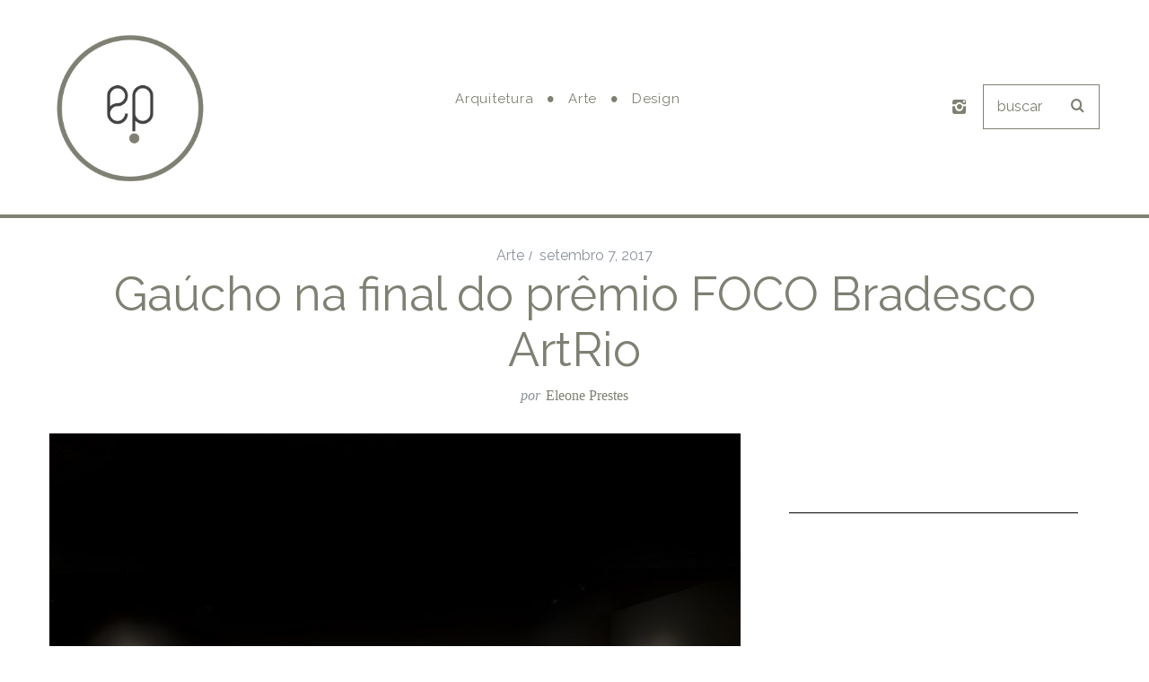

--- FILE ---
content_type: text/html; charset=UTF-8
request_url: http://eleoneprestes.com/2017/09/gaucho-na-final-do-premio-foco-bradesco-artrio/
body_size: 19216
content:
<!DOCTYPE html>
<!--[if lt IE 9]><html lang="pt-BR" class="oldie"><![endif]-->
<!--[if (gte IE 9) | !(IE)]><!--><html lang="pt-BR" class="modern"><!--<![endif]-->
<head>
<meta charset="UTF-8" />
<meta name="viewport" content="width=device-width, initial-scale=1" />
<!--[if IE]><meta http-equiv='X-UA-Compatible' content='IE=edge,chrome=1'><![endif]-->
<title>Gaúcho na final do prêmio FOCO Bradesco ArtRio &#8211; Eleone Prestes</title>
<meta name='robots' content='max-image-preview:large' />
<link rel='dns-prefetch' href='//www.google.com' />
<link rel='dns-prefetch' href='//fonts.googleapis.com' />
<link rel='preconnect' href='https://fonts.gstatic.com' crossorigin />
<link rel="alternate" type="application/rss+xml" title="Feed para Eleone Prestes &raquo;" href="http://eleoneprestes.com/feed/" />
<link rel="alternate" type="application/rss+xml" title="Feed de comentários para Eleone Prestes &raquo;" href="http://eleoneprestes.com/comments/feed/" />
<link rel="alternate" type="application/rss+xml" title="Feed de comentários para Eleone Prestes &raquo; Gaúcho na final do prêmio FOCO Bradesco ArtRio" href="http://eleoneprestes.com/2017/09/gaucho-na-final-do-premio-foco-bradesco-artrio/feed/" />
<link rel="alternate" title="oEmbed (JSON)" type="application/json+oembed" href="http://eleoneprestes.com/wp-json/oembed/1.0/embed?url=http%3A%2F%2Feleoneprestes.com%2F2017%2F09%2Fgaucho-na-final-do-premio-foco-bradesco-artrio%2F" />
<link rel="alternate" title="oEmbed (XML)" type="text/xml+oembed" href="http://eleoneprestes.com/wp-json/oembed/1.0/embed?url=http%3A%2F%2Feleoneprestes.com%2F2017%2F09%2Fgaucho-na-final-do-premio-foco-bradesco-artrio%2F&#038;format=xml" />
<style id='wp-img-auto-sizes-contain-inline-css' type='text/css'>
img:is([sizes=auto i],[sizes^="auto," i]){contain-intrinsic-size:3000px 1500px}
/*# sourceURL=wp-img-auto-sizes-contain-inline-css */
</style>
<link rel='stylesheet' id='sbi_styles-css' href='http://eleoneprestes.com/wp-content/plugins/instagram-feed/css/sbi-styles.min.css?ver=6.10.0' type='text/css' media='all' />
<style id='wp-emoji-styles-inline-css' type='text/css'>

	img.wp-smiley, img.emoji {
		display: inline !important;
		border: none !important;
		box-shadow: none !important;
		height: 1em !important;
		width: 1em !important;
		margin: 0 0.07em !important;
		vertical-align: -0.1em !important;
		background: none !important;
		padding: 0 !important;
	}
/*# sourceURL=wp-emoji-styles-inline-css */
</style>
<link rel='stylesheet' id='wp-block-library-css' href='http://eleoneprestes.com/wp-includes/css/dist/block-library/style.min.css?ver=6.9' type='text/css' media='all' />
<style id='wp-block-paragraph-inline-css' type='text/css'>
.is-small-text{font-size:.875em}.is-regular-text{font-size:1em}.is-large-text{font-size:2.25em}.is-larger-text{font-size:3em}.has-drop-cap:not(:focus):first-letter{float:left;font-size:8.4em;font-style:normal;font-weight:100;line-height:.68;margin:.05em .1em 0 0;text-transform:uppercase}body.rtl .has-drop-cap:not(:focus):first-letter{float:none;margin-left:.1em}p.has-drop-cap.has-background{overflow:hidden}:root :where(p.has-background){padding:1.25em 2.375em}:where(p.has-text-color:not(.has-link-color)) a{color:inherit}p.has-text-align-left[style*="writing-mode:vertical-lr"],p.has-text-align-right[style*="writing-mode:vertical-rl"]{rotate:180deg}
/*# sourceURL=http://eleoneprestes.com/wp-includes/blocks/paragraph/style.min.css */
</style>
<style id='global-styles-inline-css' type='text/css'>
:root{--wp--preset--aspect-ratio--square: 1;--wp--preset--aspect-ratio--4-3: 4/3;--wp--preset--aspect-ratio--3-4: 3/4;--wp--preset--aspect-ratio--3-2: 3/2;--wp--preset--aspect-ratio--2-3: 2/3;--wp--preset--aspect-ratio--16-9: 16/9;--wp--preset--aspect-ratio--9-16: 9/16;--wp--preset--color--black: #000000;--wp--preset--color--cyan-bluish-gray: #abb8c3;--wp--preset--color--white: #ffffff;--wp--preset--color--pale-pink: #f78da7;--wp--preset--color--vivid-red: #cf2e2e;--wp--preset--color--luminous-vivid-orange: #ff6900;--wp--preset--color--luminous-vivid-amber: #fcb900;--wp--preset--color--light-green-cyan: #7bdcb5;--wp--preset--color--vivid-green-cyan: #00d084;--wp--preset--color--pale-cyan-blue: #8ed1fc;--wp--preset--color--vivid-cyan-blue: #0693e3;--wp--preset--color--vivid-purple: #9b51e0;--wp--preset--gradient--vivid-cyan-blue-to-vivid-purple: linear-gradient(135deg,rgb(6,147,227) 0%,rgb(155,81,224) 100%);--wp--preset--gradient--light-green-cyan-to-vivid-green-cyan: linear-gradient(135deg,rgb(122,220,180) 0%,rgb(0,208,130) 100%);--wp--preset--gradient--luminous-vivid-amber-to-luminous-vivid-orange: linear-gradient(135deg,rgb(252,185,0) 0%,rgb(255,105,0) 100%);--wp--preset--gradient--luminous-vivid-orange-to-vivid-red: linear-gradient(135deg,rgb(255,105,0) 0%,rgb(207,46,46) 100%);--wp--preset--gradient--very-light-gray-to-cyan-bluish-gray: linear-gradient(135deg,rgb(238,238,238) 0%,rgb(169,184,195) 100%);--wp--preset--gradient--cool-to-warm-spectrum: linear-gradient(135deg,rgb(74,234,220) 0%,rgb(151,120,209) 20%,rgb(207,42,186) 40%,rgb(238,44,130) 60%,rgb(251,105,98) 80%,rgb(254,248,76) 100%);--wp--preset--gradient--blush-light-purple: linear-gradient(135deg,rgb(255,206,236) 0%,rgb(152,150,240) 100%);--wp--preset--gradient--blush-bordeaux: linear-gradient(135deg,rgb(254,205,165) 0%,rgb(254,45,45) 50%,rgb(107,0,62) 100%);--wp--preset--gradient--luminous-dusk: linear-gradient(135deg,rgb(255,203,112) 0%,rgb(199,81,192) 50%,rgb(65,88,208) 100%);--wp--preset--gradient--pale-ocean: linear-gradient(135deg,rgb(255,245,203) 0%,rgb(182,227,212) 50%,rgb(51,167,181) 100%);--wp--preset--gradient--electric-grass: linear-gradient(135deg,rgb(202,248,128) 0%,rgb(113,206,126) 100%);--wp--preset--gradient--midnight: linear-gradient(135deg,rgb(2,3,129) 0%,rgb(40,116,252) 100%);--wp--preset--font-size--small: 13px;--wp--preset--font-size--medium: 20px;--wp--preset--font-size--large: 36px;--wp--preset--font-size--x-large: 42px;--wp--preset--spacing--20: 0.44rem;--wp--preset--spacing--30: 0.67rem;--wp--preset--spacing--40: 1rem;--wp--preset--spacing--50: 1.5rem;--wp--preset--spacing--60: 2.25rem;--wp--preset--spacing--70: 3.38rem;--wp--preset--spacing--80: 5.06rem;--wp--preset--shadow--natural: 6px 6px 9px rgba(0, 0, 0, 0.2);--wp--preset--shadow--deep: 12px 12px 50px rgba(0, 0, 0, 0.4);--wp--preset--shadow--sharp: 6px 6px 0px rgba(0, 0, 0, 0.2);--wp--preset--shadow--outlined: 6px 6px 0px -3px rgb(255, 255, 255), 6px 6px rgb(0, 0, 0);--wp--preset--shadow--crisp: 6px 6px 0px rgb(0, 0, 0);}:where(.is-layout-flex){gap: 0.5em;}:where(.is-layout-grid){gap: 0.5em;}body .is-layout-flex{display: flex;}.is-layout-flex{flex-wrap: wrap;align-items: center;}.is-layout-flex > :is(*, div){margin: 0;}body .is-layout-grid{display: grid;}.is-layout-grid > :is(*, div){margin: 0;}:where(.wp-block-columns.is-layout-flex){gap: 2em;}:where(.wp-block-columns.is-layout-grid){gap: 2em;}:where(.wp-block-post-template.is-layout-flex){gap: 1.25em;}:where(.wp-block-post-template.is-layout-grid){gap: 1.25em;}.has-black-color{color: var(--wp--preset--color--black) !important;}.has-cyan-bluish-gray-color{color: var(--wp--preset--color--cyan-bluish-gray) !important;}.has-white-color{color: var(--wp--preset--color--white) !important;}.has-pale-pink-color{color: var(--wp--preset--color--pale-pink) !important;}.has-vivid-red-color{color: var(--wp--preset--color--vivid-red) !important;}.has-luminous-vivid-orange-color{color: var(--wp--preset--color--luminous-vivid-orange) !important;}.has-luminous-vivid-amber-color{color: var(--wp--preset--color--luminous-vivid-amber) !important;}.has-light-green-cyan-color{color: var(--wp--preset--color--light-green-cyan) !important;}.has-vivid-green-cyan-color{color: var(--wp--preset--color--vivid-green-cyan) !important;}.has-pale-cyan-blue-color{color: var(--wp--preset--color--pale-cyan-blue) !important;}.has-vivid-cyan-blue-color{color: var(--wp--preset--color--vivid-cyan-blue) !important;}.has-vivid-purple-color{color: var(--wp--preset--color--vivid-purple) !important;}.has-black-background-color{background-color: var(--wp--preset--color--black) !important;}.has-cyan-bluish-gray-background-color{background-color: var(--wp--preset--color--cyan-bluish-gray) !important;}.has-white-background-color{background-color: var(--wp--preset--color--white) !important;}.has-pale-pink-background-color{background-color: var(--wp--preset--color--pale-pink) !important;}.has-vivid-red-background-color{background-color: var(--wp--preset--color--vivid-red) !important;}.has-luminous-vivid-orange-background-color{background-color: var(--wp--preset--color--luminous-vivid-orange) !important;}.has-luminous-vivid-amber-background-color{background-color: var(--wp--preset--color--luminous-vivid-amber) !important;}.has-light-green-cyan-background-color{background-color: var(--wp--preset--color--light-green-cyan) !important;}.has-vivid-green-cyan-background-color{background-color: var(--wp--preset--color--vivid-green-cyan) !important;}.has-pale-cyan-blue-background-color{background-color: var(--wp--preset--color--pale-cyan-blue) !important;}.has-vivid-cyan-blue-background-color{background-color: var(--wp--preset--color--vivid-cyan-blue) !important;}.has-vivid-purple-background-color{background-color: var(--wp--preset--color--vivid-purple) !important;}.has-black-border-color{border-color: var(--wp--preset--color--black) !important;}.has-cyan-bluish-gray-border-color{border-color: var(--wp--preset--color--cyan-bluish-gray) !important;}.has-white-border-color{border-color: var(--wp--preset--color--white) !important;}.has-pale-pink-border-color{border-color: var(--wp--preset--color--pale-pink) !important;}.has-vivid-red-border-color{border-color: var(--wp--preset--color--vivid-red) !important;}.has-luminous-vivid-orange-border-color{border-color: var(--wp--preset--color--luminous-vivid-orange) !important;}.has-luminous-vivid-amber-border-color{border-color: var(--wp--preset--color--luminous-vivid-amber) !important;}.has-light-green-cyan-border-color{border-color: var(--wp--preset--color--light-green-cyan) !important;}.has-vivid-green-cyan-border-color{border-color: var(--wp--preset--color--vivid-green-cyan) !important;}.has-pale-cyan-blue-border-color{border-color: var(--wp--preset--color--pale-cyan-blue) !important;}.has-vivid-cyan-blue-border-color{border-color: var(--wp--preset--color--vivid-cyan-blue) !important;}.has-vivid-purple-border-color{border-color: var(--wp--preset--color--vivid-purple) !important;}.has-vivid-cyan-blue-to-vivid-purple-gradient-background{background: var(--wp--preset--gradient--vivid-cyan-blue-to-vivid-purple) !important;}.has-light-green-cyan-to-vivid-green-cyan-gradient-background{background: var(--wp--preset--gradient--light-green-cyan-to-vivid-green-cyan) !important;}.has-luminous-vivid-amber-to-luminous-vivid-orange-gradient-background{background: var(--wp--preset--gradient--luminous-vivid-amber-to-luminous-vivid-orange) !important;}.has-luminous-vivid-orange-to-vivid-red-gradient-background{background: var(--wp--preset--gradient--luminous-vivid-orange-to-vivid-red) !important;}.has-very-light-gray-to-cyan-bluish-gray-gradient-background{background: var(--wp--preset--gradient--very-light-gray-to-cyan-bluish-gray) !important;}.has-cool-to-warm-spectrum-gradient-background{background: var(--wp--preset--gradient--cool-to-warm-spectrum) !important;}.has-blush-light-purple-gradient-background{background: var(--wp--preset--gradient--blush-light-purple) !important;}.has-blush-bordeaux-gradient-background{background: var(--wp--preset--gradient--blush-bordeaux) !important;}.has-luminous-dusk-gradient-background{background: var(--wp--preset--gradient--luminous-dusk) !important;}.has-pale-ocean-gradient-background{background: var(--wp--preset--gradient--pale-ocean) !important;}.has-electric-grass-gradient-background{background: var(--wp--preset--gradient--electric-grass) !important;}.has-midnight-gradient-background{background: var(--wp--preset--gradient--midnight) !important;}.has-small-font-size{font-size: var(--wp--preset--font-size--small) !important;}.has-medium-font-size{font-size: var(--wp--preset--font-size--medium) !important;}.has-large-font-size{font-size: var(--wp--preset--font-size--large) !important;}.has-x-large-font-size{font-size: var(--wp--preset--font-size--x-large) !important;}
/*# sourceURL=global-styles-inline-css */
</style>

<style id='classic-theme-styles-inline-css' type='text/css'>
/*! This file is auto-generated */
.wp-block-button__link{color:#fff;background-color:#32373c;border-radius:9999px;box-shadow:none;text-decoration:none;padding:calc(.667em + 2px) calc(1.333em + 2px);font-size:1.125em}.wp-block-file__button{background:#32373c;color:#fff;text-decoration:none}
/*# sourceURL=/wp-includes/css/classic-themes.min.css */
</style>
<link rel='stylesheet' id='contact-form-7-css' href='http://eleoneprestes.com/wp-content/plugins/contact-form-7/includes/css/styles.css?ver=6.1.4' type='text/css' media='all' />
<link rel='stylesheet' id='sc-frontend-style-css' href='http://eleoneprestes.com/wp-content/plugins/shortcodes-indep/css/frontend-style.css?ver=6.9' type='text/css' media='all' />
<link rel='stylesheet' id='ppress-frontend-css' href='http://eleoneprestes.com/wp-content/plugins/wp-user-avatar/assets/css/frontend.min.css?ver=4.16.8' type='text/css' media='all' />
<link rel='stylesheet' id='ppress-flatpickr-css' href='http://eleoneprestes.com/wp-content/plugins/wp-user-avatar/assets/flatpickr/flatpickr.min.css?ver=4.16.8' type='text/css' media='all' />
<link rel='stylesheet' id='ppress-select2-css' href='http://eleoneprestes.com/wp-content/plugins/wp-user-avatar/assets/select2/select2.min.css?ver=6.9' type='text/css' media='all' />
<link rel='stylesheet' id='main-style-css' href='http://eleoneprestes.com/wp-content/themes/simplemag/style.css?ver=6.9' type='text/css' media='all' />
<link rel="preload" as="style" href="https://fonts.googleapis.com/css?family=Raleway:400,200&#038;display=swap&#038;ver=1557930184" /><link rel="stylesheet" href="https://fonts.googleapis.com/css?family=Raleway:400,200&#038;display=swap&#038;ver=1557930184" media="print" onload="this.media='all'"><noscript><link rel="stylesheet" href="https://fonts.googleapis.com/css?family=Raleway:400,200&#038;display=swap&#038;ver=1557930184" /></noscript><script type="text/javascript" src="http://eleoneprestes.com/wp-content/plugins/enable-jquery-migrate-helper/js/jquery/jquery-1.12.4-wp.js?ver=1.12.4-wp" id="jquery-core-js"></script>
<script type="text/javascript" src="http://eleoneprestes.com/wp-content/plugins/enable-jquery-migrate-helper/js/jquery-migrate/jquery-migrate-1.4.1-wp.js?ver=1.4.1-wp" id="jquery-migrate-js"></script>
<script type="text/javascript" src="http://eleoneprestes.com/wp-content/plugins/wp-user-avatar/assets/flatpickr/flatpickr.min.js?ver=4.16.8" id="ppress-flatpickr-js"></script>
<script type="text/javascript" src="http://eleoneprestes.com/wp-content/plugins/wp-user-avatar/assets/select2/select2.min.js?ver=4.16.8" id="ppress-select2-js"></script>
<link rel="https://api.w.org/" href="http://eleoneprestes.com/wp-json/" /><link rel="alternate" title="JSON" type="application/json" href="http://eleoneprestes.com/wp-json/wp/v2/posts/2853" /><link rel="EditURI" type="application/rsd+xml" title="RSD" href="http://eleoneprestes.com/xmlrpc.php?rsd" />
<meta name="generator" content="WordPress 6.9" />
<link rel="canonical" href="http://eleoneprestes.com/2017/09/gaucho-na-final-do-premio-foco-bradesco-artrio/" />
<link rel='shortlink' href='http://eleoneprestes.com/?p=2853' />
<meta name="generator" content="Redux 4.5.9" />
        <script type="text/javascript">
            var jQueryMigrateHelperHasSentDowngrade = false;

			window.onerror = function( msg, url, line, col, error ) {
				// Break out early, do not processing if a downgrade reqeust was already sent.
				if ( jQueryMigrateHelperHasSentDowngrade ) {
					return true;
                }

				var xhr = new XMLHttpRequest();
				var nonce = 'a31a26e5a0';
				var jQueryFunctions = [
					'andSelf',
					'browser',
					'live',
					'boxModel',
					'support.boxModel',
					'size',
					'swap',
					'clean',
					'sub',
                ];
				var match_pattern = /\)\.(.+?) is not a function/;
                var erroredFunction = msg.match( match_pattern );

                // If there was no matching functions, do not try to downgrade.
                if ( null === erroredFunction || typeof erroredFunction !== 'object' || typeof erroredFunction[1] === "undefined" || -1 === jQueryFunctions.indexOf( erroredFunction[1] ) ) {
                    return true;
                }

                // Set that we've now attempted a downgrade request.
                jQueryMigrateHelperHasSentDowngrade = true;

				xhr.open( 'POST', 'http://eleoneprestes.com/wp-admin/admin-ajax.php' );
				xhr.setRequestHeader( 'Content-Type', 'application/x-www-form-urlencoded' );
				xhr.onload = function () {
					var response,
                        reload = false;

					if ( 200 === xhr.status ) {
                        try {
                        	response = JSON.parse( xhr.response );

                        	reload = response.data.reload;
                        } catch ( e ) {
                        	reload = false;
                        }
                    }

					// Automatically reload the page if a deprecation caused an automatic downgrade, ensure visitors get the best possible experience.
					if ( reload ) {
						location.reload();
                    }
				};

				xhr.send( encodeURI( 'action=jquery-migrate-downgrade-version&_wpnonce=' + nonce ) );

				// Suppress error alerts in older browsers
				return true;
			}
        </script>

		<style type="text/css">
.header .logo{max-width:524px;}
.lines-button .lines, .lines-button .lines:after, .lines-button .lines:before{background:#ffffff;}
.top-strip .search-form input,.top-strip .search-form button,.top-strip .mobile-search-button{color:#ffffff}
.main-menu .sub-links .active-link,
.main-menu .mega-menu-item:hover .item-title a,
.main-menu > ul > .sub-menu-columns > .sub-menu > .sub-links > li > a {color:#ffcc0d;}
.main-menu .sub-menu-two-columns > .sub-menu > .sub-links li a:after {background-color:#ffcc0d;}
.main-menu .posts-loading:after {border-top-color:#ffcc0d;border-bottom-color:#ffcc0d;}
.secondary-menu ul > li:hover > a {color:#ffcc0d;}
.main-menu > ul > .link-arrow > a:after {border-color:transparent transparent #ffcc0d;}
.main-menu > ul > li > .sub-menu {border-top-color:#ffcc0d;}
.main-menu .mega-menu-container .mega-menu-posts-title:hover:after{color:#ffffff;}
.modern .content-over-image-tint .entry-image:before,
.modern .content-over-image-tint.full-width-image:before{opacity:0.1;}
.modern .content-over-image-tint:hover .entry-image:before,
.modern .content-over-image-tint.full-width-image:hover:before,
.modern .content-over-image-tint .gallery-item:not(.slick-active) .entry-image:before{opacity:0.7;}
.sidebar .widget{border-bottom:1px solid #000;}
.footer-sidebar .widget_rss li:after,
.footer-sidebar .widget_pages li:after,
.footer-sidebar .widget_nav_menu li:after,
.footer-sidebar .widget_categories ul li:after,
.footer-sidebar .widget_recent_entries li:after,
.footer-sidebar .widget_recent_comments li:after{background-color:#585b61;}
.entry-title {text-transform:capitalize;}
.title-with-sep{background:url("http://eleoneprestes.com/wp-content/themes/simplemag/images/section-header.png") repeat-x 0 50%;}
@media only screen and (min-width: 960px) {.full-width-media .gallery-carousel,.full-width-media .gallery-carousel .gallery-item{height:580px;}}
</style>
<style id="ti_option-dynamic-css" title="dynamic-css" class="redux-options-output">.menu-item a, .entry-meta, .see-more span, .read-more, .read-more-link, .nav-title, .related-posts-tabs li a, #submit, input, textarea, .copyright, .copyright a{font-family:Raleway;font-weight:400;font-style:normal;}.secondary-menu > ul > li{font-size:12px;}.main-menu > ul > li{font-size:15px;}h1, h2, h3, h4, h5, h6, .main-menu .item-title a, .widget_pages, .widget_categories, .widget_nav_menu, .tagline, .sub-title, .entry-note, .manual-excerpt, .single-post.ltr:not(.woocommerce) .entry-content > p:first-of-type:first-letter, .sc-dropcap, .single-author-box .vcard, .comment-author, .comment-meta, .comment-reply-link, #respond label, #wp-calendar tbody, .latest-reviews .score-line i, .score-box .total{font-family:Raleway;font-weight:400;font-style:normal;}.section-title, .classic-layout .entry-title{font-size:25px;}.entries .post-item .entry-title, .media-post-item .entry-title{font-size:24px;}.page-title{font-size:52px;}body, p{font-family:Raleway;font-weight:200;font-style:normal;}.page .entry-content, .single .entry-content, .home-section div.entry-summary{line-height:28px;font-size:16px;}.score-line, .rating-total-indicator .sides span, .widget_ti_most_commented span{background-color:#ffcc0d;}.comment-list .bypostauthor .avatar, .post-item .content-loading .load-media-content:before, .media-posts .content-loading .load-media-content:before, .post-item .content-loading .load-media-content:after, .media-posts .content-loading .load-media-content:after{border-color:#ffcc0d;}.widget_ti_most_commented span i:before{border-top-color:#ffcc0d;}.score-line span i, .widget_ti_most_commented span i{color:#000000;}#masthead{background-color:#ffffff;}.top-strip, .secondary-menu .sub-menu, .top-strip .search-form input[type="text"], .top-strip .social li ul{background-color:#000000;}.top-strip{border-bottom:0px solid #000;}.secondary-menu a{color:#ffffff;}.secondary-menu a:hover{color:#ffcc0d;}.top-strip .social li a{color:#8c919b;}.main-menu-container,.sticky-active .main-menu-fixed{background-color:#ffffff;}.main-menu > ul > li{color:#000;}.main-menu > ul > li:hover{color:#333;}.main-menu > ul > li > a > span:after{color:#eeeeee;}.main-menu-container{border-top:1px solid #000;}.main-menu-container{border-bottom:2px solid #000;}.main-menu .sub-menu{background-color:#000000;}.main-menu .sub-menu li a, .main-menu .mega-menu-container .mega-menu-posts-title{color:#ffffff;}.main-menu .sub-menu li a:hover, .main-menu .mega-menu-container .mega-menu-posts-title:hover{color:#ffcc0d;}.modern .content-over-image-tint .entry-image:before, .modern .content-over-image-tint.full-width-image:before{background-color:#000000;}.sidebar{border-top:1px solid #000;border-bottom:1px solid #000;border-left:1px solid #000;border-right:1px solid #000;}.slide-dock{background-color:#ffffff;}.slide-dock h3, .slide-dock p{color:#000000;}.slide-dock .entry-meta a, .slide-dock h4 a{color:#000000;}.footer-sidebar, .footer-sidebar .widget_ti_most_commented li a, .footer-sidebar .widget-slider .widget-post-details .widget-post-category, .footer-sidebar .widget-posts-classic-entries .widget-post-details .widget-post-category, .footer-sidebar .widget-posts-entries .widget-post-item:not(:nth-child(1)) .widget-post-details{background-color:#111111;}.footer-sidebar .widget_ti_latest_comments .comment-text:after{border-bottom-color:#111111;}.footer-sidebar .widget_ti_most_commented span i{color:#111111;}.footer-sidebar .widget h3{color:#ffcc0d;}.footer-sidebar .rating-total-indicator .sides span, .footer-sidebar .widget_ti_most_commented span{background-color:#ffcc0d;}.footer-sidebar .widget_ti_most_commented span i:before{border-top-color:#ffcc0d;}.footer-sidebar, .footer-sidebar button, .footer-sidebar select, .footer-sidebar input,  .footer-sidebar input[type="submit"]{color:#ffffff;}.footer-sidebar input, .footer-sidebar select, .footer-sidebar input[type="submit"]{border-color:#ffffff;}.footer-sidebar .widget_ti_latest_comments .comment-text:before{border-bottom-color:#ffffff;}.footer-sidebar .widget a{color:#8c919b;}.footer-sidebar .widget a:hover{color:#ffcc0d;}.widget-area-2, .widget-area-3, .footer-sidebar .widget{border-top:1px dotted #585b61;border-bottom:1px dotted #585b61;border-left:1px dotted #585b61;border-right:1px dotted #585b61;}.full-width-sidebar{background-color:#f8f8f8;}.full-width-sidebar, .full-width-sidebar a{color:#000000;}.copyright{background-color:#000000;}.copyright, .copyright a{color:#ffffff;}</style><link rel="stylesheet" href="http://eleoneprestes.com/wp-content/themes/simplemag/style-santopixel.css" type="text/css" media="all" />

<!-- Global Site Tag (gtag.js) - Google Analytics -->
<script async src="https://www.googletagmanager.com/gtag/js?id=UA-107135078-1"></script>
<script>
  window.dataLayer = window.dataLayer || [];
  function gtag(){dataLayer.push(arguments)};
  gtag('js', new Date());

  gtag('config', 'UA-107135078-1');
</script>


<link rel='stylesheet' id='redux-custom-fonts-css' href='//eleoneprestes.com/wp-content/uploads/redux/custom-fonts/fonts.css?ver=1674814662' type='text/css' media='all' />
</head>

<body class="wp-singular post-template-default single single-post postid-2853 single-format-standard wp-theme-simplemag ltr text-left single-arte hide-strip layout-full">

        
    <section class="no-print top-strip">
        
                
        <div class="wrapper clearfix">

            
            
            
            <a href="#" id="mobile-menu-toggle" class="lines-button">
                <span class="lines"></span>
            </a>

        </div><!-- .wrapper -->
        
    </section><!-- .top-strip -->
    

    <section id="site">
        
                <div id="pageslide" class="mobiledark"><!-- Sidebar in Mobile View --></div>
        
        <div class="site-content">
    
            <header id="masthead" role="banner" class="clearfix">
                
                                <div id="branding" class="anmtd">
                    <div class="wrapper">
                    
<div class="header header-search">

    <div class="inner">
        <div class="inner-cell">
        
                            <a class="logo" href="http://eleoneprestes.com">
                    <img src="http://eleoneprestes.com/wp-content/uploads/2017/06/logo-menu@3x.png" alt="Eleone Prestes - Creative content producer | Design &#8211; Architeture &#8211; Art" width="524" height="522" />
                </a><!-- Logo -->
            
                    
     	</div>

        <div class="inner-cel custom-header-cell">
<div class="no-print anmtd main-menu-container" role="navigation"><nav class="main-menu"><ul id="menu-main_menu" class="menu"><li id="menu-item-1468" class="menu-item menu-item-type-taxonomy menu-item-object-category"><a href="http://eleoneprestes.com/categoria/arquitetura/"><span>Arquitetura</span></a></li>
<li id="menu-item-1469" class="menu-item menu-item-type-taxonomy menu-item-object-category current-post-ancestor current-menu-parent current-post-parent"><a href="http://eleoneprestes.com/categoria/arte/"><span>Arte</span></a></li>
<li id="menu-item-3151" class="menu-item menu-item-type-taxonomy menu-item-object-category"><a href="http://eleoneprestes.com/categoria/design/"><span>Design</span></a></li>
</ul></nav></div></div>        
		        <div class="inner-cell">
        	<ul class="social">
		<li><a href="#" class="icomoon-share social-share-link"></a>
			<ul><li><a href="http://www.instagram.com/eleoneprestes" class="icomoon-instagram" target="_blank"></a></li>		</ul>
		</li>
	</ul>        </div>
        		
        		<div class="inner-cell search-form-cell">
			
<div class="search-form">
    <form method="get" id="searchform" action="http://eleoneprestes.com/" role="search">
        <input type="text" name="s" id="s" value="buscar" onfocus="if(this.value=='Search')this.value='';" onblur="if(this.value=='')this.value='Search';" />
        <button type="submit">
            <i class="icomoon-search"></i>
        </button>
    </form>
    
    <div class="mobile-search-button"></div>
</div>        </div>
                
    </div>

</div><!-- .header-search -->                    </div><!-- .wrapper -->
                </div><!-- #branding -->
                            
            </header><!-- #masthead -->

            

    <main id="content" class="clearfix anmtd" role="main">

    
        <div id="post-2853" class="post-2853 post type-post status-publish format-standard has-post-thumbnail hentry category-arte tag-arte tag-artista-gaucho tag-artrio tag-foco-bradesco tag-premio">
            
            
    <header class="wrapper entry-header page-header">
        <div class="entry-meta">
            <span class="entry-category"><a href="http://eleoneprestes.com/categoria/arte/" rel="category tag">Arte</a></span><time class="entry-date published" datetime="2017-09-07T07:00:17-03:00">setembro 7, 2017</time><time class="updated" datetime="2017-09-06T23:16:16-03:00">setembro 6, 2017</time>        </div>
        <div class="page-title title-with-sep single-title">
            <h1 class="entry-title">Gaúcho na final do prêmio FOCO Bradesco ArtRio</h1>
        </div>
                <span class="entry-author">
            <span class="written-by">por</span>
            <span class="author vcard">
                <a class="url fn n" href="http://eleoneprestes.com/author/eleone/" rel="author">Eleone Prestes</a>
            </span>
        </span>
            </header>


            
                        
            <div class="wrapper">
                <div class="grids">
                    
                            <div class="grid-8 column-1">
            
                    
                    
                    
        <div class="entry-media above-content-media">
              
	
		<figure class="base-image">
        
            <img width="770" height="515" src="http://eleoneprestes.com/wp-content/uploads/2017/09/ISMAEL-MONTICELLI_-Mundo-Fulgurante_-crédito_Fabio-Del-Re-Viva-Foto-2-1-770x515.jpg" class="attachment-medium-size size-medium-size wp-post-image" alt="" decoding="async" fetchpriority="high" srcset="http://eleoneprestes.com/wp-content/uploads/2017/09/ISMAEL-MONTICELLI_-Mundo-Fulgurante_-crédito_Fabio-Del-Re-Viva-Foto-2-1-770x515.jpg 770w, http://eleoneprestes.com/wp-content/uploads/2017/09/ISMAEL-MONTICELLI_-Mundo-Fulgurante_-crédito_Fabio-Del-Re-Viva-Foto-2-1-300x201.jpg 300w, http://eleoneprestes.com/wp-content/uploads/2017/09/ISMAEL-MONTICELLI_-Mundo-Fulgurante_-crédito_Fabio-Del-Re-Viva-Foto-2-1-768x514.jpg 768w, http://eleoneprestes.com/wp-content/uploads/2017/09/ISMAEL-MONTICELLI_-Mundo-Fulgurante_-crédito_Fabio-Del-Re-Viva-Foto-2-1-370x248.jpg 370w, http://eleoneprestes.com/wp-content/uploads/2017/09/ISMAEL-MONTICELLI_-Mundo-Fulgurante_-crédito_Fabio-Del-Re-Viva-Foto-2-1-270x180.jpg 270w, http://eleoneprestes.com/wp-content/uploads/2017/09/ISMAEL-MONTICELLI_-Mundo-Fulgurante_-crédito_Fabio-Del-Re-Viva-Foto-2-1-570x381.jpg 570w, http://eleoneprestes.com/wp-content/uploads/2017/09/ISMAEL-MONTICELLI_-Mundo-Fulgurante_-crédito_Fabio-Del-Re-Viva-Foto-2-1-867x580.jpg 867w, http://eleoneprestes.com/wp-content/uploads/2017/09/ISMAEL-MONTICELLI_-Mundo-Fulgurante_-crédito_Fabio-Del-Re-Viva-Foto-2-1.jpg 1000w" sizes="(max-width: 770px) 100vw, 770px" />
            		</figure>

	        </div>

                   

                    
                    
            <div class="advertisement">

                
                    <a href="http://www.decormaispoa.com.br" rel="nofollow" target="_blank">
                        <img src="http://eleoneprestes.com/wp-content/uploads/2019/05/GIF-Banner-728x90-1.gif" width="1011" height="125" alt="Advertisement" />
                    </a>

                
            </div><!-- .advertisment -->

                       

                    
                    
                    
                    
                    
                    <article class="clearfix single-box entry-content">        
                        <article class="entry-content"><p>A gente gosta quando tem gaúcho despontando no cenário nacional. Pois no Prêmio <strong>FOCO Bradesco ArtRio</strong>, que chega a sua quinta edição, <strong>Ismael Agliardi</strong> <strong>Monticelli</strong>, de Porto Alegre está na lista dos artistas selecionados em 2017:<strong> Iris Helena</strong>, da Paraíba, e <strong>Cleverson Luiz Salvaro</strong>, do Paraná, são os outros dois. Os três receberão como prêmio a participação em residências artísticas em reconhecidas instituições e também irão expor seus trabalhos em um estande especial na ArtRio deste ano, que abre ao público no dia 14, na Marina da Glória. Nesse mesmo dia será a premiação dos artistas, durante a feira de arte. Os três receberão bolsas para se dedicarem exclusivamente as suas pesquisas durante os períodos de residência.</p>
<p>As residências do Prêmio FOCO Bradesco ArtRio em 2017 são:</p>
<p>&#8211; Rio de Janeiro &#8211; Residência Saracura – Responsável: Paula Borghi</p>
<p>&#8211; Minas Gerais – Residência Ecovila Terra Una – Responsável: Nadam Guerra</p>
<p>&#8211; Piauí (Teresina e São Raimundo Nonato) – Residência CAMPO + Fundação Museu do Homem Americano – Responsáveis: Marcelo Evelin e Niéde Guidon</p>
<p>A seleção dos vencedores é feita por um Comitê Curatorial independente com a direção do curador do Prêmio, Bernardo Mosqueira, e representantes de cada uma das instituições parceiras; Paula Borghi (Saracura), Nadam Guerra (Ecovila Terra Una); Marcelo Evelin e Niéde Guidon (Residência CAMPO + Fundação Museu do Homem Americano).</p>
<p><strong>Artistas selecionados:</strong></p>
<p><strong><em>Ismael Agliardi Monticelli</em></strong></p>
<figure id="attachment_2855" aria-describedby="caption-attachment-2855" style="width: 1000px" class="wp-caption aligncenter"><img decoding="async" class="size-full wp-image-2855" src="http://eleoneprestes.com/wp-content/uploads/2017/09/Ismael-Monticelli-cred-adriano-guimarães.jpg" alt="Ismael Monticelli cred adriano guimarães" width="1000" height="1000" srcset="http://eleoneprestes.com/wp-content/uploads/2017/09/Ismael-Monticelli-cred-adriano-guimarães.jpg 1000w, http://eleoneprestes.com/wp-content/uploads/2017/09/Ismael-Monticelli-cred-adriano-guimarães-150x150.jpg 150w, http://eleoneprestes.com/wp-content/uploads/2017/09/Ismael-Monticelli-cred-adriano-guimarães-300x300.jpg 300w, http://eleoneprestes.com/wp-content/uploads/2017/09/Ismael-Monticelli-cred-adriano-guimarães-768x768.jpg 768w, http://eleoneprestes.com/wp-content/uploads/2017/09/Ismael-Monticelli-cred-adriano-guimarães-370x370.jpg 370w, http://eleoneprestes.com/wp-content/uploads/2017/09/Ismael-Monticelli-cred-adriano-guimarães-570x570.jpg 570w, http://eleoneprestes.com/wp-content/uploads/2017/09/Ismael-Monticelli-cred-adriano-guimarães-770x770.jpg 770w, http://eleoneprestes.com/wp-content/uploads/2017/09/Ismael-Monticelli-cred-adriano-guimarães-580x580.jpg 580w" sizes="(max-width: 1000px) 100vw, 1000px" /><figcaption id="caption-attachment-2855" class="wp-caption-text">Ismael Monticelli (foto Adriano Guimarães, divulgação)</figcaption></figure>
<p><strong>Residência Ecovila Terra Una</strong></p>
<p>Natural de Porto Alegre, é bacharel em Artes Visuais pela Universidade Federal do Rio Grande do Sul – UFRGS, e mestre em Artes Visuais pela UFPel. Foi destaque na seleção da Bolsa Iberê Camargo 2011, e premiado no Festival de Fotografia HTTPpix, no Instituto Sergio Motta em São Paulo, 2010. Realizou individuais em diferentes cidades brasileiras e também participou de coletivas no país.</p>
<p>Foi destaque na seleção da Bolsa Iberê Camargo 2011, e premiado no Festival de Fotografia HTTPpix, no Instituto Sergio Motta em São Paulo, 2010. Realizou individuais em diferentes cidades brasileiras e também participou de coletivas no país.</p>
<p>No estande da ArtRio, vai apresentar a maquete/labirinto “Obsessão Miúda” (abaixo). Na foto ao alto, outro trabalho do artista, Mundo Fulgurante.</p>
<figure id="attachment_2854" aria-describedby="caption-attachment-2854" style="width: 1000px" class="wp-caption aligncenter"><img decoding="async" class="size-full wp-image-2854" src="http://eleoneprestes.com/wp-content/uploads/2017/09/Ismael-Monticelli-Projeto-Obsessão-miúda-Manual-de-instruções.jpg" alt="Ismael Monticelli Projeto Obsessão miúda - Manual de instruções" width="1000" height="707" srcset="http://eleoneprestes.com/wp-content/uploads/2017/09/Ismael-Monticelli-Projeto-Obsessão-miúda-Manual-de-instruções.jpg 1000w, http://eleoneprestes.com/wp-content/uploads/2017/09/Ismael-Monticelli-Projeto-Obsessão-miúda-Manual-de-instruções-300x212.jpg 300w, http://eleoneprestes.com/wp-content/uploads/2017/09/Ismael-Monticelli-Projeto-Obsessão-miúda-Manual-de-instruções-768x543.jpg 768w, http://eleoneprestes.com/wp-content/uploads/2017/09/Ismael-Monticelli-Projeto-Obsessão-miúda-Manual-de-instruções-370x262.jpg 370w, http://eleoneprestes.com/wp-content/uploads/2017/09/Ismael-Monticelli-Projeto-Obsessão-miúda-Manual-de-instruções-570x403.jpg 570w, http://eleoneprestes.com/wp-content/uploads/2017/09/Ismael-Monticelli-Projeto-Obsessão-miúda-Manual-de-instruções-770x544.jpg 770w, http://eleoneprestes.com/wp-content/uploads/2017/09/Ismael-Monticelli-Projeto-Obsessão-miúda-Manual-de-instruções-820x580.jpg 820w" sizes="(max-width: 1000px) 100vw, 1000px" /><figcaption id="caption-attachment-2854" class="wp-caption-text">Ismael Monticelli Projeto Obsessão miúda &#8211; Manual de instruções</figcaption></figure>
<p>Para a residência, sua pesquisa tem início no Morro do Castelo, marco inicial da cidade do Rio de Janeiro. Com as reformas urbanísticas na cidade, aberturas de praças e avenidas e mudanças na própria organização dos bairros, o Morro do Castelo foi gradativamente sumindo do mapa urbano – tanto em aspecto físico como em aspecto social, com a perda de seus moradores. A proposta de trabalho vai, com uma linguagem artística e poética, mostrar as cicatrizes que esse vazio físico e social deixou, e também a relação do poder público com o patrimônio material e imaterial da cidade e de seus habitantes.</p>
<p><strong><em>Iris Helena</em></strong></p>
<p><strong>Residência</strong><strong> Saracura</strong></p>
<p>Nascida em João Pessoa, na Paraíba, é graduada em Artes Visuais Universidade Federal da Paraíba, Mestre em Artes &#8211; Poéticas Contemporâneas e doutoranda em Métodos e Processo em Arte Contemporânea pela Universidade de Brasília. Sua pesquisa caracteriza-se pela investigação crítica, filosófica, estética e poética da paisagem urbana a partir de uma abordagem dialógica entre a imagem da cidade e as superfícies/suportes escolhidos para materializá-la.</p>
<p>A artista já produziu cinco exposições individuais e participou de importantes mostras coletivas. Recebeu menção honrosa no 61º Salão de Abril em Fortaleza (2010) e no II Prêmio EDP nas Artes, no Instituto Tomie Ohtake em São Paulo (2011). Vive e trabalha em Brasília, onde integra o grupo de artistas pesquisadores VAGA-MUNDO: poéticas nômades.</p>
<p>Na ArtRio 2017, vai apresentar a instalação “Imaginário cartográfico de uma cidade brasileira”, que será formada por cerca de 50 cascas de paredes de casas e ruínas variadas impressas a jato de tinta. As imagens impressas formam o mapa de uma cidade síntese brasileira.</p>
<p>Sua proposta para a residência é avanças na pesquisa sobre a formação das cidades brasileiras. Em seu trabalho, a artista busca pensar “historicamente, conceitualmente e poeticamente” como são os espaços utilizados pelo coletivo, lugares de reuniões, manifestações e cultos, de ritos e de integração social.</p>
<p><strong><em>Cleverson Luiz Salvaro</em></strong></p>
<p><strong><em>Residência CAMPO + Fundação Museu do Homem Americano</em></strong></p>
<p>Natural de Curitiba, é formado pela Faculdade de Artes do Paraná, com Mestrado em Artes Visuais, PPGAV da Universidade do Estado de Santa Catarina. Já teve exposições individuais em espaços como Memorial Minas Gerais Vale, Centro Cultural São Paulo e Memoria de Curitiba. Hoje vive e trabalha em Belo Horizonte.</p>
<p>Foi selecionado para coletivas como Biennale de Québec &#8211; Manif d’art 5, no Canadá; 63º Salão Paranaense, MAC-PR; Bolsa Pampulha 2010/2011, Museu de Arte da Pampulha em Belo Horizonte; e 6ª VentoSul &#8211; Bienal de Curitiba.</p>
<p>Durante a ArtRio 2017, sua proposta é mostrar a reconstrução do espaço, como forma de revelar os bastidores do processo de exposição, deixando à mostra as estruturas dos painéis e demais materiais utilizados.</p>
<p>Para a residência, quer buscar o processo de humanização através do qual os espaços naturais se transformam – seguindo a pergunta “Quais seriam os indícios da passagem do homem contemporâneo que permaneceriam através do tempo? ”.</p>
<p>&nbsp;</p>
<p>&nbsp;</p>
<p><strong>Sobre a ArtRio</strong></p>
<p>Em 2017, a ArtRio estreia em novo endereço: a Marina da Glória. O evento, que acontece de 13 a 17 de setembro, vai reunir importante galerias brasileiras e internacionais.  Chegando a sua 7ª edição, a feira tem entre suas metas ser um dos principais eventos mundiais de negócios no segmento da arte.</p>
<p>A ArtRio pode ser considerada uma grande plataforma de arte contemplando, além da feira internacional, ações diferenciadas e diversificadas com foco em difundir o conceito de arte no país, solidificar o mercado, estimular e possibilitar o crescimento de um novo público oferecendo acesso à cultura.</p>
<p><strong>SERVIÇO ARTRIO 2017</strong></p>
<p>Data: 14 a 17 de setembro (quinta-feira a domingo)</p>
<p>Preview – 13 de setembro (quarta-feira)</p>
<p>Horários: Dias 14 e 15 – quinta e sexta-feira – 14h às 21h</p>
<p>Dia 16 – sábado – 14h às 21h</p>
<p>Dia 17 – domingo – 14h às 19h</p>
<p>Ingressos: R$ 40 / R$ 20</p>
<p>Bilheterias no local nos dias de evento</p>
<p>Local:<strong> </strong>Marina da Glória &#8211; Av. Infante Dom Henrique, S/N – Glória</p>
<p>Estacionamento no local</p>
<p>Metrô – Estação Glória / Passarela em frente à Rua do Russel</p>
<p><a href="http://www.artrio.art.br/">www.artrio.art.br</a></p>
<p><a href="http://www.twitter.com/artriofair">www.twitter.com/artriofair</a></p>
<p>Instagram: @ artrio.art.br</p>
<p>Facebook: ArtRio-Feira-Internacional-de-Arte-do-Rio-de-Janeiro</p>
<p>#artrio2017</p>
<p>#compartilhearte</p>
<p>&nbsp;</p>
<p>&nbsp;</p>
<p>&nbsp;</p>
<p>&nbsp;</p>
<p>&nbsp;</p>
<p>&nbsp;</p>
<p>&nbsp;</p>
</article>              
                    </article><!-- .entry-content -->
                    
                    
                                        
                    
                     
                    
                    
                    <div class="single-box single-tags"><div class="tag-box"><div class="written-by tag-box-title">Tags da matéria</div><a href="http://eleoneprestes.com/tag/arte/" rel="tag">arte</a>, <a href="http://eleoneprestes.com/tag/artista-gaucho/" rel="tag">artista gaúcho</a>, <a href="http://eleoneprestes.com/tag/artrio/" rel="tag">ArtRio</a>, <a href="http://eleoneprestes.com/tag/foco-bradesco/" rel="tag">FOCO Bradesco</a>, <a href="http://eleoneprestes.com/tag/premio/" rel="tag">prêmio</a></div></div>                    
                    
                                        
                                        
                    <div class="clearfix single-box single-social show-comment-icon">
                    
                                                <a href="#comments" class="add-comment">
                            <span class="score-number">
                                0                            </span>
                        </a>
                                                
                        
    <div class="social-sharing link-layout social-minimal" data-permalink="http://eleoneprestes.com/2017/09/gaucho-na-final-do-premio-foco-bradesco-artrio/">
        
        <a class="share-item share-facebook" href="http://www.facebook.com/sharer.php?u=http://eleoneprestes.com/2017/09/gaucho-na-final-do-premio-foco-bradesco-artrio/&t=Gaúcho na final do prêmio FOCO Bradesco ArtRio" target="blank">
            <i class="icomoon-facebook"></i>
            <span class="share-label">Facebook</span>        </a>

        <a class="share-item share-twitter" href="https://twitter.com/intent/tweet?original_referer=http://eleoneprestes.com/2017/09/gaucho-na-final-do-premio-foco-bradesco-artrio/&text=Gaúcho na final do prêmio FOCO Bradesco ArtRio&tw_p=tweetbutton&url=http://eleoneprestes.com/2017/09/gaucho-na-final-do-premio-foco-bradesco-artrio/" target="_blank">
            <i class="icomoon-twitter"></i>
            <span class="share-label">Twitter</span>        </a>

                <a data-pin-custom="true" class="share-item share-pinterest" href="//pinterest.com/pin/create/button/?url=http://eleoneprestes.com/2017/09/gaucho-na-final-do-premio-foco-bradesco-artrio/&media=http://eleoneprestes.com/wp-content/uploads/2017/09/ISMAEL-MONTICELLI_-Mundo-Fulgurante_-crédito_Fabio-Del-Re-Viva-Foto-2-1.jpg&description=Gaúcho na final do prêmio FOCO Bradesco ArtRio" target="_blank">
            <i class="icomoon-pinterest"></i>
            <span class="share-label">Pinterest</span>        </a>

                
        <div class="share-item share-more">

            <span class="share-plus"></span>

            <div class="share-more-items">
                <a class="share-gplus" href="https://plusone.google.com/_/+1/confirm?hl=en-US&url=http://eleoneprestes.com/2017/09/gaucho-na-final-do-premio-foco-bradesco-artrio/" target="_blank">
                    <span class="share-label">Google +</span>
                </a>

                <a class="share-linkedin" href="http://www.linkedin.com/shareArticle?mini=true&amp;url=http://eleoneprestes.com/2017/09/gaucho-na-final-do-premio-foco-bradesco-artrio/&amp;title=Gaúcho na final do prêmio FOCO Bradesco ArtRio&amp;source=Eleone Prestes" target="_blank">
                    <span class="share-label">LinkedIn</span>
                </a>

                <a class="share-mail" href="mailto:?subject=Gaúcho na final do prêmio FOCO Bradesco ArtRio&body=http://eleoneprestes.com/2017/09/gaucho-na-final-do-premio-foco-bradesco-artrio/">
                    <span class="share-label">Email</span>
                </a>
            </div>

        </div>
        
        
    </div><!-- social-sharing -->

                    </div>
                    
                                        

                    
<div class="single-box author-box single-author-box">

    <div class="author-avatar">
        <div class="inner">
            <a href="http://eleoneprestes.com/author/eleone/">
                <img data-del="avatar" alt="Eleone Prestes" src='http://eleoneprestes.com/wp-content/uploads/2017/10/MG_9481-150x150.jpg' class='avatar pp-user-avatar avatar-100 photo ' height='100' width='100'/>            </a>
        </div>
    </div><!-- .author-avatar -->

    <div class="author-info">

        <div class="written-by">Escrito por</div>
        <span class="author vcard">
            <a class="url fn n" href="http://eleoneprestes.com/author/eleone/" rel="author">
                Eleone Prestes            </a>
        </span>
        
                <div class="icon-container">
                                                                                                                                                                                                                        </div>
            
    </div><!-- .info -->

    
    <div class="author-posts">

        <span class="written-by">
            Mais de Eleone Prestes        </span>

        
            <div class="item">
                <div class="entry-details">
                    <header class="entry-header">
                        <h4 class="entry-title">
                            <a href="http://eleoneprestes.com/2019/10/casacor-rs-lanca-o-livro-a-grande-beleza-3-na-gobbi-novelle/">CASACOR RS lança o livro A Grande Beleza 3 na GOBBI NOVELLE</a>
                        </h4>
                    </header>
                    <div class="entry-summary">
                                       A GRANDE BELEZA 3, obra de autoria de PEDRO ARIEL SANTANA,...                    </div>
                </div>
            </div>

            
            
        
        <a class="read-more-link" href="">Leia Mais</a>

    </div><!--.author-posts-->
        
</div><!-- .author-box -->                    

                    
	
<div class="single-box related-posts">

    <h3 class="title single-box-title">
        Você também pode gostar    </h3>

    <div class="grids entries carousel">

    
        <div class="item">
            <figure class="entry-image">
                <a href="http://eleoneprestes.com/2023/07/pinturas-de-mai-britt-wolthers-compoem-individual-no-rj/">
                    <img width="270" height="180" src="http://eleoneprestes.com/wp-content/uploads/2023/07/Portas-Vilaseca-_-Mai-Britt-Wolthers-_-1-eleone-prestes-270x180.jpg" class="attachment-rectangle-size-small size-rectangle-size-small wp-post-image" alt="Obra de Mai-Britt-Wolthers na galeria carioca (Fotos Rafael Sali, Divulgação)" decoding="async" loading="lazy" srcset="http://eleoneprestes.com/wp-content/uploads/2023/07/Portas-Vilaseca-_-Mai-Britt-Wolthers-_-1-eleone-prestes-270x180.jpg 270w, http://eleoneprestes.com/wp-content/uploads/2023/07/Portas-Vilaseca-_-Mai-Britt-Wolthers-_-1-eleone-prestes-300x200.jpg 300w, http://eleoneprestes.com/wp-content/uploads/2023/07/Portas-Vilaseca-_-Mai-Britt-Wolthers-_-1-eleone-prestes-370x247.jpg 370w, http://eleoneprestes.com/wp-content/uploads/2023/07/Portas-Vilaseca-_-Mai-Britt-Wolthers-_-1-eleone-prestes-570x380.jpg 570w, http://eleoneprestes.com/wp-content/uploads/2023/07/Portas-Vilaseca-_-Mai-Britt-Wolthers-_-1-eleone-prestes.jpg 750w" sizes="auto, (max-width: 270px) 100vw, 270px" />                </a>
            </figure>

            <div class="entry-details">
                <header class="entry-header">
                    <div class="entry-meta">
                        <time class="entry-date">julho 24, 2023</time>
                    </div>
                    <h4>
                        <a href="http://eleoneprestes.com/2023/07/pinturas-de-mai-britt-wolthers-compoem-individual-no-rj/">Pinturas de Mai-Britt Wolthers compõem individual no RJ</a>
                    </h4>
                </header>
            </div>
        </div>

        
        <div class="item">
            <figure class="entry-image">
                <a href="http://eleoneprestes.com/2018/11/exposicao-tracando-historias-mostra-de-ilustracao-de-literatura-infantil-e-juvenil-segue-ate-domingo-em-porto-alegre/">
                    <img width="270" height="180" src="http://eleoneprestes.com/wp-content/uploads/2018/11/20181116_161128-270x180.jpg" class="attachment-rectangle-size-small size-rectangle-size-small wp-post-image" alt="" decoding="async" loading="lazy" srcset="http://eleoneprestes.com/wp-content/uploads/2018/11/20181116_161128-270x180.jpg 270w, http://eleoneprestes.com/wp-content/uploads/2018/11/20181116_161128-370x247.jpg 370w, http://eleoneprestes.com/wp-content/uploads/2018/11/20181116_161128-570x381.jpg 570w" sizes="auto, (max-width: 270px) 100vw, 270px" />                </a>
            </figure>

            <div class="entry-details">
                <header class="entry-header">
                    <div class="entry-meta">
                        <time class="entry-date">novembro 16, 2018</time>
                    </div>
                    <h4>
                        <a href="http://eleoneprestes.com/2018/11/exposicao-tracando-historias-mostra-de-ilustracao-de-literatura-infantil-e-juvenil-segue-ate-domingo-em-porto-alegre/">Exposição &#8220;Traçando Histórias – Mostra de Ilustração de Literatura Infantil e Juvenil&#8221; segue até domingo em Porto Alegre</a>
                    </h4>
                </header>
            </div>
        </div>

        
        <div class="item">
            <figure class="entry-image">
                <a href="http://eleoneprestes.com/2018/02/intervencoes-bradesco-artrio-subirao-o-morro-da-urca/">
                    <img width="270" height="180" src="http://eleoneprestes.com/wp-content/uploads/2018/02/morrodaurca-eleone-prestes-artrio2018-270x180.jpg" class="attachment-rectangle-size-small size-rectangle-size-small wp-post-image" alt="Fotos feitas no dia 24 de abril de 2015 -morro da Urca" decoding="async" loading="lazy" srcset="http://eleoneprestes.com/wp-content/uploads/2018/02/morrodaurca-eleone-prestes-artrio2018-270x180.jpg 270w, http://eleoneprestes.com/wp-content/uploads/2018/02/morrodaurca-eleone-prestes-artrio2018-300x200.jpg 300w, http://eleoneprestes.com/wp-content/uploads/2018/02/morrodaurca-eleone-prestes-artrio2018-768x512.jpg 768w, http://eleoneprestes.com/wp-content/uploads/2018/02/morrodaurca-eleone-prestes-artrio2018-1024x683.jpg 1024w, http://eleoneprestes.com/wp-content/uploads/2018/02/morrodaurca-eleone-prestes-artrio2018-370x247.jpg 370w, http://eleoneprestes.com/wp-content/uploads/2018/02/morrodaurca-eleone-prestes-artrio2018-570x380.jpg 570w, http://eleoneprestes.com/wp-content/uploads/2018/02/morrodaurca-eleone-prestes-artrio2018-770x513.jpg 770w, http://eleoneprestes.com/wp-content/uploads/2018/02/morrodaurca-eleone-prestes-artrio2018-1170x780.jpg 1170w, http://eleoneprestes.com/wp-content/uploads/2018/02/morrodaurca-eleone-prestes-artrio2018-870x580.jpg 870w" sizes="auto, (max-width: 270px) 100vw, 270px" />                </a>
            </figure>

            <div class="entry-details">
                <header class="entry-header">
                    <div class="entry-meta">
                        <time class="entry-date">fevereiro 19, 2018</time>
                    </div>
                    <h4>
                        <a href="http://eleoneprestes.com/2018/02/intervencoes-bradesco-artrio-subirao-o-morro-da-urca/">Intervenções Bradesco ArtRio subirão o Morro da Urca</a>
                    </h4>
                </header>
            </div>
        </div>

        
        
    
    </div><!--.carousel-->

</div><!-- .single-box .related-posts -->                    
                    
                        <nav class="single-box clearfix nav-single">
                <div class="nav-previous">
            <a href="http://eleoneprestes.com/2017/09/ida-feira-de-design-do-rio-mostra-pecas-unicas-ou-de-serie-limitada/" rel="prev"><i class="icomoon-chevron-left"></i><span class="nav-title">Matéria anterior</span>IDA &#8211; Feira de Design do Rio mostra peças únicas ou de série limitada</a>        </div>
        
                <div class="nav-next">
            <a href="http://eleoneprestes.com/2017/09/casacor-em-florianopolis-veja-as-tendencias-em-18-ambientes/" rel="next"><i class="icomoon-chevron-right"></i><span class="nav-title">Próxima matéria</span>CASACOR em Florianópolis: veja as tendências em 18 ambientes</a>        </div>
            </nav><!-- .nav-single -->

                    

                    
<div id="comments" class="single-box comments-area">

	
		<div id="respond" class="comment-respond">
		<h3 id="reply-title" class="comment-reply-title">Deixe um comentário <small><a rel="nofollow" id="cancel-comment-reply-link" href="/2017/09/gaucho-na-final-do-premio-foco-bradesco-artrio/#respond" style="display:none;">Cancelar resposta</a></small></h3><form action="http://eleoneprestes.com/wp-comments-post.php" method="post" id="commentform" class="comment-form"><p class="comment-notes"><span id="email-notes">O seu endereço de e-mail não será publicado.</span> <span class="required-field-message">Campos obrigatórios são marcados com <span class="required">*</span></span></p><p class="comment-form-comment"><label for="comment">Comentário <span class="required">*</span></label> <textarea id="comment" name="comment" cols="45" rows="8" maxlength="65525" required></textarea></p><p class="comment-form-author"><label for="author">Nome <span class="required">*</span></label> <input id="author" name="author" type="text" value="" size="30" maxlength="245" autocomplete="name" required /></p>
<p class="comment-form-email"><label for="email">E-mail <span class="required">*</span></label> <input id="email" name="email" type="email" value="" size="30" maxlength="100" aria-describedby="email-notes" autocomplete="email" required /></p>
<p class="comment-form-url"><label for="url">Site</label> <input id="url" name="url" type="url" value="" size="30" maxlength="200" autocomplete="url" /></p>
<p class="comment-form-cookies-consent"><input id="wp-comment-cookies-consent" name="wp-comment-cookies-consent" type="checkbox" value="yes" /> <label for="wp-comment-cookies-consent">Salvar meus dados neste navegador para a próxima vez que eu comentar.</label></p>
<p class="form-submit"><input name="submit" type="submit" id="submit" class="submit" value="Publicar comentário" /> <input type='hidden' name='comment_post_ID' value='2853' id='comment_post_ID' />
<input type='hidden' name='comment_parent' id='comment_parent' value='0' />
</p></form>	</div><!-- #respond -->
	
</div><!-- #comments -->        

                    
                                    
                    </div><!-- .grid-8 -->
                    
<div class="grid-4 column-2">
    <aside class="sidebar" role="complementary">
        <div id="text-5" class="widget widget_text">			<div class="textwidget">
<div id="sb_instagram"  class="sbi sbi_mob_col_1 sbi_tab_col_2 sbi_col_6" style="padding-bottom: 10px; width: 100%;"	 data-feedid="sbi_#6"  data-res="auto" data-cols="6" data-colsmobile="1" data-colstablet="2" data-num="6" data-nummobile="" data-item-padding="5"	 data-shortcode-atts="{}"  data-postid="2853" data-locatornonce="cd9cb7c462" data-imageaspectratio="1:1" data-sbi-flags="favorLocal">
	
	<div id="sbi_images"  style="gap: 10px;">
			</div>

	<div id="sbi_load" >

	
	
</div>
		<span class="sbi_resized_image_data" data-feed-id="sbi_#6"
		  data-resized="[]">
	</span>
	</div>

</div>
		</div><div id="text-9" class="widget widget_text">			<div class="textwidget"><h4 class="logo-rodape">
    <a class="logo" href="http://eleoneprestes.com">
        <img src="http://eleoneprestes.com/wp-content/uploads/2017/06/logo-rodape@3x.png" alt="Eleone Prestes - Creative content producer | Design – Architeture – Art" width="158" height="159">
    </a>
</h4>
    </div>
		</div><div id="nav_menu-3" class="widget widget_nav_menu"><h3>Menu</h3><div class="menu-rodape-container"><ul id="menu-rodape" class="menu"><li id="menu-item-1461" class="menu-item menu-item-type-taxonomy menu-item-object-category menu-item-1461"><a href="http://eleoneprestes.com/categoria/design/">Design</a></li>
<li id="menu-item-1462" class="menu-item menu-item-type-taxonomy menu-item-object-category menu-item-1462"><a href="http://eleoneprestes.com/categoria/arquitetura/">Arquitetura</a></li>
<li id="menu-item-1463" class="menu-item menu-item-type-taxonomy menu-item-object-category current-post-ancestor current-menu-parent current-post-parent menu-item-1463"><a href="http://eleoneprestes.com/categoria/arte/">Arte</a></li>
</ul></div></div><div id="text-10" class="widget widget_text">			<div class="textwidget"><div class="social-rodape">
    <ul class="social">
        <li><a href="#" class="icomoon-share social-share-link"></a>
            <ul><li><a href="http://www.instagram.com/eleoneprestes" class="icomoon-instagram" target="_blank"></a></li>        </ul>
        </li>
    </ul>
</div></div>
		</div>    </aside><!-- .sidebar -->
</div>                        
                                        
                </div><!-- .grids -->
            </div><!-- .wrapper -->
                
        
                <div itemscope itemtype="http://schema.org/Article">
        <meta itemscope itemprop="mainEntityOfPage" itemType="https://schema.org/WebPage" itemid="http://eleoneprestes.com/2017/09/gaucho-na-final-do-premio-foco-bradesco-artrio/" />
        <div itemprop="publisher" itemscope itemtype="https://schema.org/Organization">
                        <div itemprop="logo" itemscope itemtype="https://schema.org/ImageObject">
                <meta itemprop="url" content="http://eleoneprestes.com/wp-content/uploads/2017/06/logo-menu@3x.png" />
            </div>
            <meta itemprop="name" content="Eleone Prestes" />
        </div>
        <meta itemprop="headline" content="Gaúcho na final do prêmio FOCO Bradesco ArtRio" />
        <meta itemprop="datePublished" content="2017-09-07T07:00:17-03:00"/>
        <meta itemprop="dateModified" content="2017-09-06T23:16:16-03:00" />
        <meta itemprop="author" content="Eleone Prestes" />
        <meta itemprop="description" content="A gente gosta quando tem gaúcho despontando no cenário nacional. Pois no Prêmio FOCO Bradesco ArtRio, que chega a sua quinta edição, Ismael Agliardi Monticelli,..." />
                
                    <div itemprop="image" itemscope itemtype="https://schema.org/ImageObject">
                 <meta itemprop="url" content="http://eleoneprestes.com/wp-content/uploads/2017/09/ISMAEL-MONTICELLI_-Mundo-Fulgurante_-crédito_Fabio-Del-Re-Viva-Foto-2-1-570x381.jpg" />
                 <meta itemprop="width" content="570" />
                 <meta itemprop="height" content="381" />
            </div>
                
                
    </div>
    
                
                
        </div><!-- .post -->
            
    
    </main><!-- #content -->

    
<div class="slide-dock">

    <a class="close-dock" href="#" title="Close"><i class="icomoon-close"></i></a>
    <h3>Mais histórias</h3>
    
    <div class="entries">
    
            
        <article>
        	<figure class="entry-image">
                <a href="http://eleoneprestes.com/2018/12/concurso-convida-academicos-e-recem-formados-em-arquitetura-a-projetarem-espaco-para-museu-nacional/">
                    <img width="370" height="247" src="http://eleoneprestes.com/wp-content/uploads/2018/12/museu-370x247.jpg" class="attachment-rectangle-size size-rectangle-size wp-post-image" alt="" decoding="async" loading="lazy" srcset="http://eleoneprestes.com/wp-content/uploads/2018/12/museu-370x246.jpg 370w, http://eleoneprestes.com/wp-content/uploads/2018/12/museu-300x200.jpg 300w, http://eleoneprestes.com/wp-content/uploads/2018/12/museu-768x511.jpg 768w, http://eleoneprestes.com/wp-content/uploads/2018/12/museu-1024x681.jpg 1024w, http://eleoneprestes.com/wp-content/uploads/2018/12/museu-270x180.jpg 270w, http://eleoneprestes.com/wp-content/uploads/2018/12/museu-570x379.jpg 570w, http://eleoneprestes.com/wp-content/uploads/2018/12/museu-770x512.jpg 770w, http://eleoneprestes.com/wp-content/uploads/2018/12/museu-1170x779.jpg 1170w, http://eleoneprestes.com/wp-content/uploads/2018/12/museu-872x580.jpg 872w" sizes="auto, (max-width: 370px) 100vw, 370px" />                </a>
            </figure>
            
            <div class="entry-details">
                <header class="entry-header">
                    <div class="entry-meta">
                        <span class="entry-category"><a href="http://eleoneprestes.com/categoria/arquitetura/" rel="category tag">Arquitetura</a></span>
                    </div>
                    <h4>
                        <a href="http://eleoneprestes.com/2018/12/concurso-convida-academicos-e-recem-formados-em-arquitetura-a-projetarem-espaco-para-museu-nacional/">
                            Concurso convida acadêmicos e recém-formados em Arquitetura a projetarem espaço para Museu Nacional                        </a>
                    </h4>
                </header>
            </div>
        </article>
        
        
	    
    </div>
    
</div><!-- .slide-dock -->    

        <footer id="footer" class="no-print anmtd" role="contentinfo">

        	
                        
            <div class="copyright">
                <div class="wrapper">
                	<div class="grids">
                        <div class="grid-10">
                                                    </div>
                        <div class="grid-2">
                            <a href="#" class="alignright back-top">Back to top <i class="icomoon-chevron-left"></i></a>
                        </div>
                    </div>
                </div>
            </div>
            
        </footer><!-- #footer -->
    </div><!-- .site-content -->
</section><!-- #site -->
<script type="speculationrules">
{"prefetch":[{"source":"document","where":{"and":[{"href_matches":"/*"},{"not":{"href_matches":["/wp-*.php","/wp-admin/*","/wp-content/uploads/*","/wp-content/*","/wp-content/plugins/*","/wp-content/themes/simplemag/*","/*\\?(.+)"]}},{"not":{"selector_matches":"a[rel~=\"nofollow\"]"}},{"not":{"selector_matches":".no-prefetch, .no-prefetch a"}}]},"eagerness":"conservative"}]}
</script>
<!-- Instagram Feed JS -->
<script type="text/javascript">
var sbiajaxurl = "http://eleoneprestes.com/wp-admin/admin-ajax.php";
</script>
<script type="text/javascript" src="http://eleoneprestes.com/wp-includes/js/dist/hooks.min.js?ver=dd5603f07f9220ed27f1" id="wp-hooks-js"></script>
<script type="text/javascript" src="http://eleoneprestes.com/wp-includes/js/dist/i18n.min.js?ver=c26c3dc7bed366793375" id="wp-i18n-js"></script>
<script type="text/javascript" id="wp-i18n-js-after">
/* <![CDATA[ */
wp.i18n.setLocaleData( { 'text direction\u0004ltr': [ 'ltr' ] } );
//# sourceURL=wp-i18n-js-after
/* ]]> */
</script>
<script type="text/javascript" src="http://eleoneprestes.com/wp-content/plugins/contact-form-7/includes/swv/js/index.js?ver=6.1.4" id="swv-js"></script>
<script type="text/javascript" id="contact-form-7-js-translations">
/* <![CDATA[ */
( function( domain, translations ) {
	var localeData = translations.locale_data[ domain ] || translations.locale_data.messages;
	localeData[""].domain = domain;
	wp.i18n.setLocaleData( localeData, domain );
} )( "contact-form-7", {"translation-revision-date":"2025-05-19 13:41:20+0000","generator":"GlotPress\/4.0.1","domain":"messages","locale_data":{"messages":{"":{"domain":"messages","plural-forms":"nplurals=2; plural=n > 1;","lang":"pt_BR"},"Error:":["Erro:"]}},"comment":{"reference":"includes\/js\/index.js"}} );
//# sourceURL=contact-form-7-js-translations
/* ]]> */
</script>
<script type="text/javascript" id="contact-form-7-js-before">
/* <![CDATA[ */
var wpcf7 = {
    "api": {
        "root": "http:\/\/eleoneprestes.com\/wp-json\/",
        "namespace": "contact-form-7\/v1"
    }
};
//# sourceURL=contact-form-7-js-before
/* ]]> */
</script>
<script type="text/javascript" src="http://eleoneprestes.com/wp-content/plugins/contact-form-7/includes/js/index.js?ver=6.1.4" id="contact-form-7-js"></script>
<script type="text/javascript" id="ppress-frontend-script-js-extra">
/* <![CDATA[ */
var pp_ajax_form = {"ajaxurl":"http://eleoneprestes.com/wp-admin/admin-ajax.php","confirm_delete":"Are you sure?","deleting_text":"Deleting...","deleting_error":"An error occurred. Please try again.","nonce":"9704b65444","disable_ajax_form":"false","is_checkout":"0","is_checkout_tax_enabled":"0","is_checkout_autoscroll_enabled":"true"};
//# sourceURL=ppress-frontend-script-js-extra
/* ]]> */
</script>
<script type="text/javascript" src="http://eleoneprestes.com/wp-content/plugins/wp-user-avatar/assets/js/frontend.min.js?ver=4.16.8" id="ppress-frontend-script-js"></script>
<script type="text/javascript" id="google-invisible-recaptcha-js-before">
/* <![CDATA[ */
var renderInvisibleReCaptcha = function() {

    for (var i = 0; i < document.forms.length; ++i) {
        var form = document.forms[i];
        var holder = form.querySelector('.inv-recaptcha-holder');

        if (null === holder) continue;
		holder.innerHTML = '';

         (function(frm){
			var cf7SubmitElm = frm.querySelector('.wpcf7-submit');
            var holderId = grecaptcha.render(holder,{
                'sitekey': '6Lcj4UAUAAAAAD3XQtcEb-e97Cw0dcVXEqLef4k6', 'size': 'invisible', 'badge' : 'bottomright',
                'callback' : function (recaptchaToken) {
					if((null !== cf7SubmitElm) && (typeof jQuery != 'undefined')){jQuery(frm).submit();grecaptcha.reset(holderId);return;}
					 HTMLFormElement.prototype.submit.call(frm);
                },
                'expired-callback' : function(){grecaptcha.reset(holderId);}
            });

			if(null !== cf7SubmitElm && (typeof jQuery != 'undefined') ){
				jQuery(cf7SubmitElm).off('click').on('click', function(clickEvt){
					clickEvt.preventDefault();
					grecaptcha.execute(holderId);
				});
			}
			else
			{
				frm.onsubmit = function (evt){evt.preventDefault();grecaptcha.execute(holderId);};
			}


        })(form);
    }
};

//# sourceURL=google-invisible-recaptcha-js-before
/* ]]> */
</script>
<script type="text/javascript" async defer src="https://www.google.com/recaptcha/api.js?onload=renderInvisibleReCaptcha&amp;render=explicit&amp;hl=pt-BR" id="google-invisible-recaptcha-js"></script>
<script type="text/javascript" src="http://eleoneprestes.com/wp-includes/js/comment-reply.min.js?ver=6.9" id="comment-reply-js" async="async" data-wp-strategy="async" fetchpriority="low"></script>
<script type="text/javascript" src="http://eleoneprestes.com/wp-content/themes/simplemag/js/jquery.assets.js?ver=1.0" id="ti-assets-js"></script>
<script type="text/javascript" src="http://eleoneprestes.com/wp-content/themes/simplemag/js/jquery.custom.js?ver=1.0" id="ti-custom-js"></script>
<script type="text/javascript" id="ti_async_script-js-extra">
/* <![CDATA[ */
var ti_async = {"ti_nonce":"c2ebc0de55","ti_ajax_url":"http://eleoneprestes.com/wp-admin/admin-ajax.php"};
//# sourceURL=ti_async_script-js-extra
/* ]]> */
</script>
<script type="text/javascript" src="http://eleoneprestes.com/wp-content/themes/simplemag/js/jquery.async.js?ver=1.0" id="ti_async_script-js"></script>
<script type="text/javascript" id="sbi_scripts-js-extra">
/* <![CDATA[ */
var sb_instagram_js_options = {"font_method":"svg","resized_url":"http://eleoneprestes.com/wp-content/uploads/sb-instagram-feed-images/","placeholder":"http://eleoneprestes.com/wp-content/plugins/instagram-feed/img/placeholder.png","ajax_url":"http://eleoneprestes.com/wp-admin/admin-ajax.php"};
//# sourceURL=sbi_scripts-js-extra
/* ]]> */
</script>
<script type="text/javascript" src="http://eleoneprestes.com/wp-content/plugins/instagram-feed/js/sbi-scripts.min.js?ver=6.10.0" id="sbi_scripts-js"></script>
<script id="wp-emoji-settings" type="application/json">
{"baseUrl":"https://s.w.org/images/core/emoji/17.0.2/72x72/","ext":".png","svgUrl":"https://s.w.org/images/core/emoji/17.0.2/svg/","svgExt":".svg","source":{"concatemoji":"http://eleoneprestes.com/wp-includes/js/wp-emoji-release.min.js?ver=6.9"}}
</script>
<script type="module">
/* <![CDATA[ */
/*! This file is auto-generated */
const a=JSON.parse(document.getElementById("wp-emoji-settings").textContent),o=(window._wpemojiSettings=a,"wpEmojiSettingsSupports"),s=["flag","emoji"];function i(e){try{var t={supportTests:e,timestamp:(new Date).valueOf()};sessionStorage.setItem(o,JSON.stringify(t))}catch(e){}}function c(e,t,n){e.clearRect(0,0,e.canvas.width,e.canvas.height),e.fillText(t,0,0);t=new Uint32Array(e.getImageData(0,0,e.canvas.width,e.canvas.height).data);e.clearRect(0,0,e.canvas.width,e.canvas.height),e.fillText(n,0,0);const a=new Uint32Array(e.getImageData(0,0,e.canvas.width,e.canvas.height).data);return t.every((e,t)=>e===a[t])}function p(e,t){e.clearRect(0,0,e.canvas.width,e.canvas.height),e.fillText(t,0,0);var n=e.getImageData(16,16,1,1);for(let e=0;e<n.data.length;e++)if(0!==n.data[e])return!1;return!0}function u(e,t,n,a){switch(t){case"flag":return n(e,"\ud83c\udff3\ufe0f\u200d\u26a7\ufe0f","\ud83c\udff3\ufe0f\u200b\u26a7\ufe0f")?!1:!n(e,"\ud83c\udde8\ud83c\uddf6","\ud83c\udde8\u200b\ud83c\uddf6")&&!n(e,"\ud83c\udff4\udb40\udc67\udb40\udc62\udb40\udc65\udb40\udc6e\udb40\udc67\udb40\udc7f","\ud83c\udff4\u200b\udb40\udc67\u200b\udb40\udc62\u200b\udb40\udc65\u200b\udb40\udc6e\u200b\udb40\udc67\u200b\udb40\udc7f");case"emoji":return!a(e,"\ud83e\u1fac8")}return!1}function f(e,t,n,a){let r;const o=(r="undefined"!=typeof WorkerGlobalScope&&self instanceof WorkerGlobalScope?new OffscreenCanvas(300,150):document.createElement("canvas")).getContext("2d",{willReadFrequently:!0}),s=(o.textBaseline="top",o.font="600 32px Arial",{});return e.forEach(e=>{s[e]=t(o,e,n,a)}),s}function r(e){var t=document.createElement("script");t.src=e,t.defer=!0,document.head.appendChild(t)}a.supports={everything:!0,everythingExceptFlag:!0},new Promise(t=>{let n=function(){try{var e=JSON.parse(sessionStorage.getItem(o));if("object"==typeof e&&"number"==typeof e.timestamp&&(new Date).valueOf()<e.timestamp+604800&&"object"==typeof e.supportTests)return e.supportTests}catch(e){}return null}();if(!n){if("undefined"!=typeof Worker&&"undefined"!=typeof OffscreenCanvas&&"undefined"!=typeof URL&&URL.createObjectURL&&"undefined"!=typeof Blob)try{var e="postMessage("+f.toString()+"("+[JSON.stringify(s),u.toString(),c.toString(),p.toString()].join(",")+"));",a=new Blob([e],{type:"text/javascript"});const r=new Worker(URL.createObjectURL(a),{name:"wpTestEmojiSupports"});return void(r.onmessage=e=>{i(n=e.data),r.terminate(),t(n)})}catch(e){}i(n=f(s,u,c,p))}t(n)}).then(e=>{for(const n in e)a.supports[n]=e[n],a.supports.everything=a.supports.everything&&a.supports[n],"flag"!==n&&(a.supports.everythingExceptFlag=a.supports.everythingExceptFlag&&a.supports[n]);var t;a.supports.everythingExceptFlag=a.supports.everythingExceptFlag&&!a.supports.flag,a.supports.everything||((t=a.source||{}).concatemoji?r(t.concatemoji):t.wpemoji&&t.twemoji&&(r(t.twemoji),r(t.wpemoji)))});
//# sourceURL=http://eleoneprestes.com/wp-includes/js/wp-emoji-loader.min.js
/* ]]> */
</script>
</body>
</html>

--- FILE ---
content_type: text/css
request_url: http://eleoneprestes.com/wp-content/themes/simplemag/style-santopixel.css
body_size: 1926
content:
.section-custom-top {
    background-image: url('images/img_header_3.jpg');
    background-size: cover;
    background-position: top center;
    height: 400px;
    position: relative;
}
.section-custom-top .box-center {
    position: absolute;
    top: 50%;
    left: 50%;
    transform: translate(-50%, -50%);
    -webkit-transform: translate(-50%, -50%);
}
.section-custom-top .box-center h1 img {
    max-width: 310px;
    height: auto;
}
.section-custom-top .scrollto {
    position: absolute;
    bottom: 20px;
    left: 50%;
    color: #FFF;
    font-size: 40px;
    width: 40px;
    height: 54px;
    margin: 0 0 0 -20px;
    text-shadow: 0px 0px 6px #FFF;
    cursor: pointer;
}
.section-custom-top .scrollto i {
    transform: rotate(90deg);
    position: absolute;
}
@keyframes pulse_animation {
    0% { transform: scale(1); }
    30% { transform: scale(1); }
    40% { transform: scale(1.08); }
    50% { transform: scale(1); }
    60% { transform: scale(1); }
    70% { transform: scale(1.05); }
    80% { transform: scale(1); }
    100% { transform: scale(1); }
}
.pulse:not(:hover) {
    animation-name: pulse_animation;
    animation-duration: 5000ms;
    transform-origin:70% 70%;
    animation-iteration-count: infinite;
    animation-timing-function: linear;
}

body {
    color: #414241;
}
a, .title-with-sep {
    color: #7f8073;
}
textarea, input[type="tel"], input[type="url"], input[type="text"], input[type="email"], input[type="password"],
.header-search .search-form input[type="text"] {
    border-color: #7f8073;
    color: #7f8073;
}
.header .logo {
    max-width: 180px;
}
.search-form button {
    color: #7f8073;
}

#branding {
    border-bottom: 4px solid #7f8073;
}

#branding .main-menu-container { border: none; }
#branding .main-menu > ul > li {
    color: #7f8073;
    text-transform: none;
}
.menu-item a {
    color: #7f8073;
}
.main-menu > ul > li > a > span:after {
    content: "\2022";
    color: #7f8073 !important;
}
.custom-header-cell {
    margin: 50px 0 0 170px;
    width: 310px;
}

/* section 1*/
.posts-slider .slick-slide {
    max-height: 530px;
}

/*section 2 - 2 featured*/
.home-section {
    margin-top: 30px;
}

/*categories*/
.home-section .section-header {
    margin-bottom: 30px;
}
.section-header {
    text-align: center;
}
.title-with-sep {
    text-align: center;
}
.section-header {
    text-align: center;
}
.section-header .section-title .title {
    margin-left: 30px !important;
    padding-left: 30px !important;
    text-transform: lowercase;
    font-size: 42px;
}
.section-header .sub-title {
    text-align: center;
    font-size: 15px;
}

html .read-more {
    border: 4px solid #7F8073;
}
.read-more:hover {
    box-shadow: 1px 1px #7F8073, 2px 2px #7F8073, 2px 2px #7F8073;
}

.full-width-section .entry-frame {
    text-align: center;
}

/*footer*/
.wrapper.all-news-link {
    display: none;
}
#footer .copyright {
    display: none;
}
.footer-sidebar, .footer-sidebar .widget_ti_most_commented li a, .footer-sidebar .widget-slider .widget-post-details .widget-post-category, .footer-sidebar .widget-posts-classic-entries .widget-post-details .widget-post-category, .footer-sidebar .widget-posts-entries .widget-post-item:not(:nth-child(1)) .widget-post-details {
    background-color: #414241;
}
/*widget instagram*/
#sb_instagram .sb_instagram_header {
    text-align: center;
    margin-bottom: 32px;
}
#sb_instagram .sb_instagram_header a {
    display: inline-block;
    float: none;
}
#sb_instagram .sbi_header_text .sbi_no_bio {
    font-size: 20px;
    color: #FFF;
    text-transform: none;
}
#sb_instagram .sbi_header_img {
    /* margin-top: 22px; */
}
#sb_instagram .sbi_header_img img {
    margin: 10px 0 0 0 !important;
}

/*widgets rodape*/
#footer .widget {
    border: none !important;
    display: inline-block;
    vertical-align: top;
    width: 100%;
}

#nav_menu-3 h3 {
    display: none;
}

.logo-rodape {
    /* max-width: 160px; */
    text-align: center;
}

.logo-rodape .logo {
    display: inline-block;
    max-width: 80px;
}



#content {
    margin-bottom: 0;
}


@media only screen and (max-width: 959px) {
    .header .logo {
        max-width: 120px;
    }
    .inner-cel.custom-header-cell {
        display: none;
    }
    .page .header .inner > .inner-cell:last-child {
        margin-bottom: 50px;
    }
    .header .inner {
        display: inline-block;
    }
    #text-9 {
        padding: 0;

    }
    #text-10 {
        display: none !important;
    }

}
@media only screen and (min-width: 959px) {
    #masthead {
        margin-bottom: 30px;
    }

    .entries .post-item .entry-footer .read-more-link { 
        border-bottom-width: 1px;
        border-bottom-style: solid;
    }
    .entries .post-item .entry-footer .read-more-link:hover { border: none; }

    .entries .post-item .entry-summary {
        margin-bottom: 15px;
    }

    #sb_instagram .sbi_header_text .sbi_no_bio {
        font-size: 32px;
    }

    #footer #text-9 {
        width: 20%;
    }
    #footer #nav_menu-3 {
        width: 60%;
        padding: 30px 6%;
    }
    #footer #text-10 {
        width: 20%;
    }

    .widget_nav_menu li {
        width: 32%;
        display: inline-block;
        vertical-align: top;
        text-align: center;
    }
    .footer-sidebar .widget_nav_menu li:not(:last-child):after {
        content: normal;
    }
    .widget_nav_menu .menu-item > a {
        font-size: 24px;
    }
    .widget_nav_menu .menu-item .sub-menu .menu-item a {
        font-size: 16px;
    }
    .widget_nav_menu .menu-item {
        /* width: 100%; */
    }
    .widget_nav_menu .menu-item .sub-menu .menu-item {
        width: 100%;
    }
    .widget_nav_menu .menu-item .sub-menu {
        text-align: center;
    }
    .logo-rodape .logo {
        max-width: 160px;
    }


    .full-width-image {
        padding-top: 150px;
        padding-bottom: 150px;
    }
    
    .penta-box .entry-header,
    .entries .post-item .entry-header,
    .entries .post-item .entry-summary,
    .entries .post-item .entry-footer {
        padding: 0 20px;
    }

    .comments-area {
        margin-bottom: 40px;
    }
}


.penta-box .entries .post-item .entry-title, 
.penta-box .media-post-item .entry-title {
    font-size: 16px;
}
.penta-box .entries .column-middle .entry-title {
    font-size: 24px;
}

.single .sidebar {
    border: none;
}

.sidebar .widget_ti_featured_posts h3 {
    text-align: center !important;
    color: #7f8073;
    text-transform: none;
    font-size: 24px;
}
.sidebar .widget_ti_latest_cat_posts h3 {
    text-align: center !important;
    color: #7f8073;
    text-transform: none;
    font-size: 24px;
} 
.sidebar .widget_ti_latest_posts h3 {
    text-align: center !important;
    color: #7f8073;
    text-transform: none;
    font-size: 24px;
} 
.sidebar .widget-posts-classic-entries h3 {
    text-align: center !important;
    color: #7f8073;
    text-transform: none;
    font-size: 24px;
}
.entry-title {
    text-transform: none;
}
.page-title-bg {
    text-align: center;
}
.page-title-bg {
    background-position: top center;
    
}
.page-title .entry-title {
    text-align: center;
}


/*single*/
.single .entry-header .title-with-sep {
    background: none;
}
.single .entry-header .entry-meta {
    text-align: center;
}
.single .entry-author {
    display: inline-block;
}
.single .entry-header {
    text-align: center;
}
.single .entry-header .title-with-sep .entry-title {
    margin: 0;
    padding: 0;
}

.wp-video {
    display: inline-block;
}
